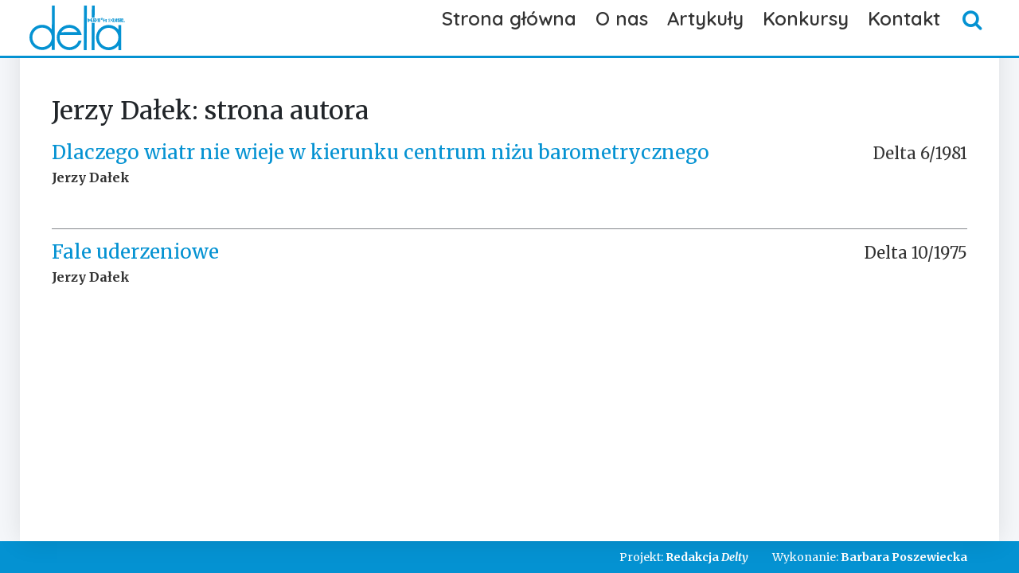

--- FILE ---
content_type: text/html; charset=utf-8
request_url: https://deltami.edu.pl/autorzy/jerzy-dalek/
body_size: 12999
content:

<!doctype html>
<html>
    <head>
        <title>Jerzy Dałek - Strona autora - Delta</title>
        <link rel="icon" type="image/x-icon" href="/static/images/favicon.png">
        <meta name="viewport" content="width=device-width,initial-scale=1">

        <link rel="stylesheet" href="https://cdnjs.cloudflare.com/ajax/libs/font-awesome/4.7.0/css/font-awesome.min.css">
        <style>
        :root { --primary-color: #0492D2 }
        </style>
        <link rel="stylesheet" href="https://cdn.jsdelivr.net/npm/@splidejs/splide@4.1.4/dist/css/splide.min.css">
        
        <link href="https://cdn.jsdelivr.net/npm/bootstrap@5.3.2/dist/css/bootstrap.min.css" rel="stylesheet" integrity="sha384-T3c6CoIi6uLrA9TneNEoa7RxnatzjcDSCmG1MXxSR1GAsXEV/Dwwykc2MPK8M2HN" crossorigin="anonymous">
        <link href="/static/css/article.css" media="all" rel="stylesheet" type="text/css">
        <link rel="preconnect" href="https://fonts.googleapis.com">
        <link rel="preconnect" href="https://fonts.gstatic.com" crossorigin>

        <link href="https://fonts.googleapis.com/css2?family=Are+You+Serious&pecial+Elite&Glass+Antiqua&family=Merriweather:ital,wght@0,300;0,400;0,700;0,900;1,300;1,400;1,700;1,900&family=Quicksand:wght@300;400;500;600;700&display=swap" rel="stylesheet">

        <link rel="preconnect" href="https://fonts.googleapis.com">
        <link rel="preconnect" href="https://fonts.gstatic.com" crossorigin>
        <link href="https://fonts.googleapis.com/css2?family=Special+Elite&Are+You+Serious&family=Merriweather:ital,wght@0,300;0,400;0,700;0,900;1,300;1,400;1,700;1,900&family=Montserrat:ital,wght@0,100;0,200;0,300;0,400;0,500;0,600;0,700;0,800;0,900;1,100;1,200;1,300;1,400;1,500;1,600;1,700;1,800;1,900&family=Quicksand:wght@300;400;500;600;700&display=swap" rel="stylesheet">

             <link href="/static/css/base.css" rel="stylesheet" type="text/css" media="all" />

        <style type="text/css">

        /* ============ desktop view ============ */
        @media all and (min-width: 992px) {
            .navbar-nav > .dropdown:hover > .dropdown-menu {
                display: block;
            }

            .dropdown-menu li{
                position: relative;
            }
            .dropdown-menu .submenu{
                display: none;
                position: absolute;
                left:100%; top:-7px;
            }
            .dropdown-menu .submenu-left{
                right:100%; left:auto;
            }

            .dropdown-menu > li:hover{ background-color: #f1f1f1 }
            .dropdown-menu > li:hover > .submenu{
                display: block;
            }
        }
        /* ============ desktop view .end// ============ */

        /* ============ small devices ============ */
        @media (max-width: 991px) {

        .dropdown-menu .dropdown-menu{
                margin-left:0.7rem; margin-right:0.7rem; margin-bottom: .5rem;
        }

        }
        /* ============ small devices .end// ============ */

        </style>

        <script type="text/javascript" src="/static/js/jquery.js"></script>
        <script type="text/javascript" src="/static/js/scrolltopcontrol.js">

        /***********************************************
        * Scroll To Top Control script- (c) Dynamic Drive DHTML code library (www.dynamicdrive.com)
        * Please keep this notice intact
        * Visit Project Page at http://www.dynamicdrive.com for full source code
        ***********************************************/
        </script>
        <script src="/static/js/article.js" type="text/javascript"></script>
        <script src="https://polyfill.io/v3/polyfill.min.js?features=es6"></script>
        <script src="https://cdn.jsdelivr.net/npm/mathjax@3/es5/tex-chtml-full.js" type="text/javascript"></script>
        <!--[if lt IE 9]>
            <script src="//cdnjs.cloudflare.com/ajax/libs/html5shiv/3.7.3/html5shiv-printshiv.min.js"></script>
        <![endif]-->

    </head>

    <body class="author-page">
        

        <div class="header">
            <nav class="navbar navbar-expand-lg cover">
                <div class="container-fluid">
                    <button id="navbar-toggler" class="navbar-toggler" type="button" data-bs-toggle="collapse" data-bs-target="#main_nav"  aria-expanded="false" aria-label="Toggle navigation">
                        <span class="navbar-toggler-icon"></span>
                    </button>
                    <a id="navbar-brand" class="navbar-brand" href="/"><div class="delta-logo"><?xml version="1.0" encoding="UTF-8" standalone="no"?>
<!-- Created with Inkscape (http://www.inkscape.org/) -->

<svg
   version="1.1"
   xml:space="preserve"
   width="213.498"
   height="100"
   viewBox="0 0 213.498 100.00001"
   id="svg20232"
   sodipodi:docname="delta.svg"
   inkscape:version="1.1.1 (1:1.1+202109281949+c3084ef5ed)"
   xmlns:inkscape="http://www.inkscape.org/namespaces/inkscape"
   xmlns:sodipodi="http://sodipodi.sourceforge.net/DTD/sodipodi-0.dtd"
   xmlns="http://www.w3.org/2000/svg"
   xmlns:svg="http://www.w3.org/2000/svg"><sodipodi:namedview
     id="namedview20234"
     pagecolor="#ffffff"
     bordercolor="#666666"
     borderopacity="1.0"
     inkscape:pageshadow="2"
     inkscape:pageopacity="0.0"
     inkscape:pagecheckerboard="0"
     showgrid="false"
     inkscape:zoom="9.3199865"
     inkscape:cx="66.416405"
     inkscape:cy="41.899202"
     inkscape:window-width="3768"
     inkscape:window-height="2096"
     inkscape:window-x="72"
     inkscape:window-y="27"
     inkscape:window-maximized="1"
     inkscape:current-layer="svg20232" /><defs
     id="defs838"><clipPath
       clipPathUnits="userSpaceOnUse"
       id="clipPath856"><path
         d="M 0,0 H 188 V 215 H 0 Z"
         id="path854" /></clipPath></defs><g
     id="g20204"
     transform="matrix(1.3333333,0,0,-1.3333333,38.972917,209.54797)" /><g
     id="g20220"
     transform="matrix(0.94024307,0.94536801,0.94536801,-0.94024307,-25.934635,78.981209)"><path
       d="m 56.424074,110.14162 0.967262,-0.96726 c -0.02215,0.14474 -0.01898,0.27761 0.01186,0.39228 0.02768,0.11706 0.087,0.21592 0.170042,0.29975 0.129706,0.12655 0.287094,0.18824 0.472954,0.18191 0.185069,-0.006 0.348784,-0.0617 0.494308,-0.16372 0.144734,-0.10439 0.382793,-0.32426 0.713386,-0.65486 l 2.431206,-2.43437 -0.728412,-0.73236 -2.484197,2.48419 c -0.207214,0.20722 -0.346411,0.3306 -0.4168,0.37647 -0.07118,0.0435 -0.13287,0.0403 -0.182697,-0.006 -0.0435,-0.0467 -0.0435,-0.10519 0,-0.18269 0.0435,-0.0767 0.154225,-0.20405 0.336921,-0.37963 l 2.517414,-2.52137 -0.731577,-0.73237 -4.307205,4.30721 z m 2.521368,-0.12417 1.745501,1.74551 0.648533,-0.64854 -1.745502,-1.74234 z m 1.016298,-1.01629 1.742338,1.74866 0.648532,-0.64853 -1.745501,-1.7455 z m 2.557749,4.94624 -0.732367,-0.73236 c -0.204051,0.20088 -0.330594,0.32426 -0.385956,0.37725 -0.05536,0.0459 -0.11468,0.0767 -0.173206,0.0862 -0.06169,0.009 -0.117052,-0.006 -0.160551,-0.0522 -0.04034,-0.0372 -0.0522,-0.087 -0.0435,-0.14236 0.0095,-0.0585 0.04033,-0.11705 0.09016,-0.17321 0.04904,-0.0554 0.154225,-0.16687 0.314776,-0.32743 l 0.685704,-0.6857 c -0.07672,0.15185 -0.107561,0.29342 -0.09253,0.42313 0.01582,0.1297 0.07434,0.25071 0.182696,0.35511 0.13287,0.13603 0.305285,0.20089 0.512499,0.19772 0.210378,-0.002 0.404938,-0.0672 0.580516,-0.18823 0.176369,-0.12022 0.393074,-0.30845 0.64616,-0.56233 l 0.342457,-0.34245 c 0.299748,-0.29975 0.516453,-0.53465 0.649323,-0.6952 0.129707,-0.16371 0.225405,-0.34325 0.280767,-0.53464 0.05615,-0.19456 0.05853,-0.38279 0.01265,-0.57182 -0.05299,-0.19139 -0.157388,-0.3646 -0.315567,-0.52199 -0.197723,-0.19456 -0.397819,-0.31794 -0.60187,-0.3646 -0.207214,-0.0459 -0.420755,-0.0277 -0.636669,0.0562 -0.215914,0.0799 -0.413637,0.19773 -0.590006,0.35195 -0.179533,0.15106 -0.503799,0.46663 -0.979126,0.94196 l -0.596334,0.59317 c -0.510126,0.51645 -0.847047,0.86207 -1.010762,1.04477 -0.163715,0.1819 -0.28393,0.38912 -0.364602,0.61452 -0.07988,0.23173 -0.0957,0.44448 -0.04271,0.64853 0.04904,0.20722 0.154224,0.39229 0.324267,0.55916 0.20405,0.20722 0.423127,0.32427 0.651696,0.36144 0.228568,0.034 0.4603,-0.009 0.695195,-0.1297 0.234895,-0.12022 0.487981,-0.31478 0.756885,-0.58685 z m 0.608988,-2.07293 c -0.151852,0.15106 -0.268904,0.24439 -0.349575,0.2784 -0.07672,0.034 -0.144734,0.0245 -0.197723,-0.0285 -0.04904,-0.049 -0.06169,-0.11388 -0.03084,-0.19139 0.03084,-0.0767 0.123379,-0.19456 0.28393,-0.35195 l 0.77903,-0.77824 c 0.188233,-0.19219 0.324267,-0.30291 0.407311,-0.34008 0.07751,-0.0372 0.145524,-0.0277 0.197723,0.0214 0.03164,0.034 0.04033,0.0894 0.03164,0.16688 -0.01266,0.0807 -0.117843,0.21908 -0.315567,0.4168 z m 2.387707,0.43578 0.383583,-0.38674 c 0.20326,-0.2001 0.351948,-0.3828 0.450809,-0.54651 0.0957,-0.16055 0.151061,-0.32743 0.160552,-0.49747 0.0095,-0.17004 -0.02135,-0.32111 -0.09253,-0.45398 l -0.309239,0.30924 c 0.01265,0.13287 -0.02768,0.25309 -0.120216,0.36382 l -0.121007,-0.12338 -0.846255,0.84388 z m -0.361438,4.27557 -0.732368,-0.73236 c -0.200887,0.20088 -0.327429,0.32426 -0.382792,0.37409 -0.05853,0.049 -0.11468,0.0775 -0.176369,0.0894 -0.06169,0.009 -0.113889,-0.009 -0.160552,-0.0522 -0.03717,-0.0372 -0.04904,-0.087 -0.04034,-0.14552 0.0095,-0.0554 0.04034,-0.11389 0.09016,-0.17321 0.04587,-0.0554 0.154224,-0.16371 0.314775,-0.32427 l 0.685705,-0.6857 c -0.07988,0.15106 -0.107562,0.29342 -0.0957,0.42313 0.01582,0.1297 0.07751,0.25071 0.18586,0.35511 0.13287,0.13287 0.302121,0.19772 0.512499,0.19535 0.207214,-0.003 0.401773,-0.068 0.577352,-0.18586 0.176369,-0.12022 0.393074,-0.30845 0.64616,-0.56549 l 0.342456,-0.33929 c 0.302913,-0.30291 0.519617,-0.53465 0.649324,-0.6952 0.13287,-0.16371 0.225405,-0.34325 0.283931,-0.53464 0.05536,-0.19456 0.05853,-0.38596 0.0095,-0.57498 -0.04983,-0.18823 -0.154224,-0.36144 -0.312403,-0.51883 -0.197723,-0.19772 -0.39861,-0.31794 -0.605033,-0.3646 -0.20405,-0.0459 -0.417592,-0.0277 -0.633506,0.053 -0.219077,0.0799 -0.4168,0.20089 -0.59317,0.35195 -0.176369,0.15422 -0.503799,0.46979 -0.975962,0.94195 l -0.596334,0.59317 c -0.513289,0.51646 -0.85021,0.86208 -1.013925,1.04794 -0.160551,0.1819 -0.283931,0.38912 -0.364602,0.61452 -0.07672,0.22857 -0.0957,0.44448 -0.04271,0.64853 0.04903,0.20405 0.157388,0.39229 0.324266,0.55916 0.207214,0.20722 0.423128,0.32427 0.65486,0.35828 0.228568,0.034 0.4603,-0.009 0.692032,-0.12971 0.238059,-0.12021 0.487981,-0.31477 0.756885,-0.58368 z m 0.608988,-2.07293 c -0.151852,0.15106 -0.265741,0.24439 -0.349575,0.27761 -0.07672,0.034 -0.14157,0.0253 -0.19456,-0.0277 -0.0522,-0.0522 -0.06169,-0.11388 -0.03084,-0.19139 0.03084,-0.0799 0.126543,-0.19456 0.281558,-0.35511 l 0.778239,-0.77824 c 0.191396,-0.18903 0.32743,-0.30291 0.408101,-0.33692 0.07988,-0.0372 0.144734,-0.0277 0.197724,0.0213 0.03084,0.0309 0.04271,0.0862 0.03084,0.16688 -0.0095,0.0775 -0.114679,0.21591 -0.315566,0.41364 z m 1.745501,2.98088 c 0.166879,0.0562 0.339294,0.0498 0.518826,-0.0214 0.178742,-0.0712 0.497472,-0.33692 0.957773,-0.79722 0.342457,-0.34245 0.583679,-0.63587 0.719713,-0.8771 0.13287,-0.24122 0.185069,-0.47611 0.151061,-0.70468 -0.03084,-0.23173 -0.147897,-0.44765 -0.351948,-0.6517 -0.231732,-0.23173 -0.472954,-0.35827 -0.719713,-0.37409 -0.24755,-0.0182 -0.472955,0.034 -0.679378,0.15818 -0.210378,0.12654 -0.516454,0.39228 -0.926927,0.79959 l -0.340084,0.34325 0.732367,0.73237 0.701522,-0.70153 c 0.185069,-0.18507 0.308449,-0.29658 0.376466,-0.33375 0.06485,-0.034 0.12338,-0.0245 0.17637,0.0277 0.05536,0.0561 0.06169,0.12417 0.01503,0.20721 -0.04271,0.0807 -0.204052,0.25625 -0.472165,0.52832 l -0.296585,0.29658 c -0.166878,0.16372 -0.296585,0.27523 -0.39861,0.32427 -0.102025,0.0498 -0.191396,0.0649 -0.26574,0.0372 -0.07118,-0.0245 -0.182696,-0.10835 -0.32743,-0.24755 l -0.624015,0.62481 c 0.172415,0.17558 0.268113,0.29342 0.293422,0.35195 0.01819,0.0617 0.0087,0.13287 -0.04034,0.21591 -0.04666,0.0838 -0.142361,0.19456 -0.281558,0.33692 l -0.240431,0.24122 c -0.148688,0.1479 -0.259414,0.23806 -0.32743,0.26258 -0.06802,0.0277 -0.126543,0.0182 -0.170042,-0.0245 -0.05299,-0.053 -0.06169,-0.11151 -0.03084,-0.1827 0.03401,-0.068 0.129706,-0.18506 0.296585,-0.34878 l 0.351947,-0.3559 -0.732367,-0.73158 -0.367765,0.36777 c -0.410474,0.41047 -0.624015,0.75372 -0.639042,1.025 -0.01898,0.27206 0.113888,0.55046 0.395446,0.82806 0.345621,0.34958 0.685705,0.48561 1.009971,0.41127 0.324267,-0.0775 0.664351,-0.29026 1.022625,-0.64933 0.241223,-0.24043 0.38912,-0.43499 0.453973,-0.59 0.06248,-0.15106 0.08384,-0.32743 0.05932,-0.52832 z m 1.624496,1.25436 c 0.19456,-0.1914 0.312403,-0.39861 0.346411,-0.61136 0.04034,-0.21355 -0.0032,-0.38042 -0.121006,-0.50064 -0.12338,-0.12022 -0.293422,-0.16372 -0.506172,-0.12338 -0.213542,0.0403 -0.411265,0.15106 -0.590007,0.33376 -0.179533,0.17558 -0.287886,0.3733 -0.330594,0.58684 -0.03717,0.21275 0,0.38279 0.120216,0.5038 0.13287,0.13287 0.306076,0.17241 0.518826,0.12338 0.216706,-0.0498 0.404938,-0.15423 0.562326,-0.3124 z m -0.697569,3.40479 4.303252,-4.30325 -0.732367,-0.73237 -2.307827,2.30783 c -0.330594,0.33376 -0.537808,0.52832 -0.617688,0.58368 -0.07751,0.0554 -0.160551,0.0775 -0.241222,0.0617 -0.08304,-0.0119 -0.209588,-0.10519 -0.37963,-0.27444 l -0.07434,-0.0712 -0.500635,0.50063 c 0.241222,0.46584 0.281558,0.96331 0.117843,1.49479 z m 3.468859,0.556 1.437054,-1.4331 c 0.324266,-0.32743 0.549671,-0.57814 0.676214,-0.75135 0.123379,-0.17241 0.213541,-0.36144 0.26574,-0.5647 0.05536,-0.20721 0.05536,-0.39228 0.0063,-0.55678 -0.05299,-0.16372 -0.145524,-0.31478 -0.278395,-0.44765 -0.172414,-0.17321 -0.348784,-0.29026 -0.525153,-0.34562 -0.175578,-0.0593 -0.361438,-0.0593 -0.555998,0 -0.19456,0.0554 -0.376465,0.13841 -0.543344,0.24992 -0.170042,0.11152 -0.404937,0.31478 -0.707849,0.61769 l -1.504279,1.50507 c -0.392283,0.39545 -0.664351,0.71339 -0.816202,0.95777 -0.151061,0.24043 -0.215914,0.49431 -0.197724,0.75056 0.02214,0.25625 0.130498,0.48482 0.328221,0.67938 0.160551,0.16371 0.34562,0.26574 0.552835,0.30924 0.209586,0.0459 0.40731,0.0403 0.586842,-0.019 0.181906,-0.0522 0.358275,-0.14473 0.531481,-0.27127 0.170042,-0.12734 0.419964,-0.35274 0.74423,-0.68017 z m -1.093805,-0.37093 c -0.228568,0.22857 -0.379629,0.3646 -0.450809,0.4081 -0.07434,0.0435 -0.136034,0.0372 -0.19456,-0.0182 -0.0522,-0.0562 -0.05853,-0.12417 -0.01582,-0.20089 0.0435,-0.0807 0.176369,-0.22856 0.39861,-0.4516 l 2.101404,-2.10061 c 0.249922,-0.24992 0.40731,-0.39228 0.475327,-0.42629 0.06802,-0.0372 0.129706,-0.0245 0.182696,0.0277 0.05536,0.0562 0.06169,0.12101 0.01819,0.19772 -0.0435,0.0775 -0.170042,0.22225 -0.382793,0.43262 z m 0.294212,1.41491 0.951445,0.94907 0.330593,-0.32743 -0.951444,-0.95144 z m 1.519306,1.86334 c 0.087,0.0277 0.173206,0.0245 0.260204,-0.009 0.08937,-0.0372 0.249923,-0.17004 0.481654,-0.39861 0.170043,-0.16925 0.290258,-0.31794 0.355112,-0.43815 0.07118,-0.12417 0.0957,-0.23806 0.08067,-0.35274 -0.01582,-0.11389 -0.07434,-0.22224 -0.17637,-0.32743 -0.117052,-0.11389 -0.238058,-0.17558 -0.361438,-0.18507 -0.123379,-0.009 -0.234895,0.015 -0.340084,0.0799 -0.104398,0.0625 -0.259413,0.19535 -0.4603,0.39861 l -0.172415,0.17004 0.366975,0.36777 0.349575,-0.34879 c 0.09253,-0.0957 0.154224,-0.14868 0.191396,-0.16687 0.03084,-0.019 0.05853,-0.0158 0.08621,0.0119 0.02768,0.0285 0.02768,0.0617 0.0063,0.10202 -0.02135,0.0435 -0.102025,0.12971 -0.234895,0.26258 l -0.151061,0.15185 c -0.08067,0.0831 -0.148687,0.13604 -0.197723,0.16055 -0.05299,0.0245 -0.0957,0.034 -0.13287,0.0182 -0.03401,-0.0119 -0.08937,-0.0522 -0.163715,-0.12337 l -0.312403,0.3124 c 0.087,0.0894 0.136034,0.1479 0.145525,0.17874 0.01265,0.0277 0.0063,0.0649 -0.01819,0.10835 -0.02215,0.0403 -0.06802,0.0989 -0.142361,0.16688 l -0.117843,0.12022 c -0.07355,0.0743 -0.129706,0.11784 -0.163715,0.13287 -0.03717,0.0127 -0.06485,0.009 -0.08621,-0.015 -0.02452,-0.0253 -0.03084,-0.0562 -0.01582,-0.0902 0.01582,-0.034 0.06485,-0.0925 0.148688,-0.17321 l 0.176369,-0.17558 -0.367765,-0.36776 -0.182697,0.1819 c -0.20405,0.20405 -0.308448,0.37726 -0.317939,0.51329 -0.0095,0.13604 0.05536,0.27207 0.197724,0.41364 0.173205,0.17321 0.343247,0.24439 0.503799,0.20405 0.163715,-0.0372 0.333757,-0.14473 0.512499,-0.32426 0.117843,-0.12022 0.194559,-0.21592 0.225404,-0.29343 0.03401,-0.0775 0.04034,-0.16371 0.02768,-0.26574 z m 0.111516,1.9804 1.405418,-1.40858 0.105189,0.1044 0.367765,-0.36698 -0.105189,-0.10519 0.38042,-0.38042 -0.367765,-0.3646 -0.377256,0.38042 -0.435783,-0.43894 -0.366974,0.36776 -1.090642,1.72415 z m 1.040816,-1.77318 -0.917436,0.91111 0.756885,-1.07483 z m 2.675592,0.24359 c 0.19456,-0.19456 0.30924,-0.39861 0.349575,-0.61136 0.03717,-0.2167 -0.0063,-0.38042 -0.127334,-0.50063 -0.120215,-0.12022 -0.290257,-0.16372 -0.503008,-0.12338 -0.213541,0.0403 -0.411264,0.15106 -0.590006,0.33375 -0.179533,0.17558 -0.291049,0.37331 -0.32743,0.58685 -0.0435,0.21591 0,0.38279 0.117052,0.5038 0.13287,0.13287 0.306076,0.16925 0.518826,0.12338 0.216705,-0.0498 0.401774,-0.15423 0.562325,-0.31241 z m -0.870773,3.23159 2.875688,-2.87568 c 0.429455,-0.42946 0.70785,-0.71418 0.821738,-0.84072 0.117843,-0.12971 0.200887,-0.26891 0.250714,-0.41681 0.0522,-0.14868 0.0522,-0.28472 0.0063,-0.40493 -0.04666,-0.12338 -0.155015,-0.26891 -0.321894,-0.43895 l -0.382792,-0.37963 -0.753722,0.75056 c 0.0522,0.0403 0.08937,0.0712 0.108353,0.0894 0.05536,0.0593 0.07672,0.12101 0.07039,0.18903 -0.0087,0.0704 -0.03638,0.13524 -0.08937,0.19772 -0.0522,0.0617 -0.157388,0.17558 -0.321102,0.33613 l -3.030704,3.0307 z m 3.172273,-0.93009 c 0.195351,-0.19456 0.309239,-0.39782 0.346411,-0.61452 0.04034,-0.21038 -0.0032,-0.37647 -0.123379,-0.49747 -0.121007,-0.12022 -0.291049,-0.16688 -0.503799,-0.12338 -0.213541,0.0403 -0.411265,0.15106 -0.59317,0.33059 -0.176369,0.17874 -0.287094,0.37409 -0.32743,0.59001 -0.04033,0.21354 0,0.38279 0.120216,0.5038 0.13287,0.13287 0.306076,0.17004 0.518826,0.12021 0.216705,-0.0467 0.401774,-0.15106 0.562325,-0.30924 z m 1.573087,1.86967 -0.652487,-0.65169 -0.188233,0.1914 c -0.163715,0.16371 -0.27444,0.26257 -0.330593,0.29342 -0.05536,0.0308 -0.108352,0.0182 -0.160551,-0.0308 -0.04034,-0.0435 -0.0522,-0.0925 -0.03401,-0.15501 0.02135,-0.0585 0.07118,-0.12971 0.151852,-0.20643 0.107561,-0.11151 0.191396,-0.18586 0.253086,-0.2254 0.06169,-0.0403 0.144733,-0.0649 0.256249,-0.0712 0.11468,-0.0127 0.306076,0.006 0.580516,0.0522 0.364602,0.0585 0.649323,0.0554 0.85021,-0.0127 0.200887,-0.0672 0.429455,-0.23094 0.688868,-0.48798 0.283931,-0.28709 0.475327,-0.53148 0.574189,-0.7292 0.09253,-0.19456 0.121007,-0.39229 0.08067,-0.59001 -0.04034,-0.19772 -0.145524,-0.37963 -0.312403,-0.54967 -0.185069,-0.1819 -0.389119,-0.30291 -0.605033,-0.34878 -0.216705,-0.0498 -0.423128,-0.0253 -0.618479,0.0704 -0.19456,0.0965 -0.441318,0.29421 -0.73474,0.58763 l -0.170042,0.16925 0.651696,0.64932 0.222241,-0.22224 c 0.189024,-0.19218 0.321894,-0.30607 0.392283,-0.34641 0.07434,-0.0403 0.136034,-0.0372 0.182697,0.0127 0.0522,0.0522 0.07118,0.10756 0.0522,0.16688 -0.01819,0.0585 -0.08621,0.14789 -0.209587,0.26811 -0.170042,0.17004 -0.287885,0.26257 -0.355111,0.27839 -0.07118,0.0158 -0.340084,-0.003 -0.806711,-0.0498 -0.38912,-0.0364 -0.682541,-0.009 -0.873938,0.0902 -0.192187,0.0989 -0.386746,0.24359 -0.587633,0.44132 -0.280768,0.28472 -0.463464,0.51645 -0.546508,0.70152 -0.08383,0.18507 -0.09886,0.37409 -0.04983,0.56865 0.04983,0.19456 0.155015,0.37093 0.312403,0.53465 0.160551,0.15738 0.32743,0.26257 0.497472,0.31477 0.173205,0.0522 0.33692,0.0617 0.491145,0.0214 0.160551,-0.0364 0.287094,-0.0894 0.382792,-0.16055 0.0957,-0.0712 0.231732,-0.19456 0.408101,-0.37013 z m 3.003022,5.74901 0.598707,-0.59633 -0.682541,-0.67938 c 0.565488,-0.6952 1.134141,-1.33187 1.711493,-1.90606 0.284721,-0.28709 0.521989,-0.4508 0.707849,-0.50696 0.191397,-0.0554 0.33613,-0.034 0.438155,0.068 0.08067,0.0807 0.108353,0.1914 0.087,0.33376 -0.02531,0.14236 -0.105189,0.30291 -0.244386,0.47611 l 0.09886,0.0989 c 0.404938,-0.46663 0.636669,-0.84389 0.70785,-1.13098 0.06802,-0.29026 0.03401,-0.5038 -0.09886,-0.63983 -0.148688,-0.1479 -0.367765,-0.17005 -0.658023,-0.0736 -0.296585,0.0989 -0.70785,0.41364 -1.242494,0.94828 -0.333757,0.33376 -0.93879,1.00997 -1.813518,2.02627 l -0.731577,-0.73237 c 1.384064,-1.49795 2.220829,-2.47707 2.523741,-2.9437 0.299749,-0.46346 0.377256,-0.76954 0.231732,-0.9119 -0.06802,-0.0672 -0.157388,-0.0894 -0.26574,-0.0672 -0.108353,0.0214 -0.215914,0.0799 -0.312403,0.17875 -0.07355,0.0743 -0.126543,0.14236 -0.166088,0.21037 -0.04666,0.0894 -0.102025,0.23806 -0.166878,0.43262 -0.108353,0.33613 -0.262577,0.6517 -0.4603,0.93879 -0.340084,0.50064 -0.877892,1.14284 -1.615795,1.93057 l -0.129707,-0.1297 c -0.136034,-0.13525 -0.20405,-0.27128 -0.207214,-0.40415 -0.0095,-0.21038 0.05536,-0.47295 0.197723,-0.79406 l -0.111516,-0.11151 c -0.370929,0.58368 -0.574188,1.03211 -0.614524,1.35322 -0.03084,0.24755 0.04904,0.46346 0.241223,0.65802 z m 1.121487,-0.4603 1.745502,1.7455 0.648532,-0.64853 -1.745501,-1.7455 z m 1.016298,-1.0163 1.745502,1.7455 0.648532,-0.64853 -1.745501,-1.7455 z m 2.897833,3.84058 c 0.166879,0.0554 0.336921,0.049 0.518826,-0.0222 0.179533,-0.0712 0.500636,-0.33692 0.957772,-0.79722 0.343248,-0.34245 0.58368,-0.63271 0.719713,-0.87393 0.136034,-0.24439 0.185069,-0.47928 0.154225,-0.70785 -0.03084,-0.23173 -0.151061,-0.44449 -0.355112,-0.6517 -0.231731,-0.23173 -0.472163,-0.35511 -0.719713,-0.3733 -0.244386,-0.019 -0.472954,0.0332 -0.679377,0.16055 -0.207214,0.12338 -0.516453,0.38912 -0.923763,0.79643 l -0.340085,0.34325 0.729204,0.73237 0.701523,-0.70153 c 0.185069,-0.18507 0.308448,-0.29658 0.376465,-0.33059 0.06485,-0.0372 0.123379,-0.0277 0.176369,0.0245 0.05536,0.0562 0.06169,0.12733 0.01503,0.20721 -0.04271,0.0838 -0.200887,0.25941 -0.472163,0.52832 l -0.296585,0.29658 c -0.163715,0.16688 -0.296585,0.27523 -0.398611,0.32427 -0.102025,0.0498 -0.191396,0.0648 -0.26574,0.0372 -0.07118,-0.0245 -0.182696,-0.10835 -0.32743,-0.24676 l -0.624015,0.62718 c 0.172415,0.16925 0.268904,0.29026 0.293422,0.34878 0.01819,0.0617 0.0095,0.13287 -0.04034,0.21592 -0.04666,0.087 -0.139197,0.19535 -0.280767,0.33692 l -0.238059,0.24122 c -0.151851,0.1479 -0.262576,0.24122 -0.32743,0.26574 -0.07118,0.0245 -0.129706,0.0182 -0.173205,-0.0245 -0.04983,-0.0562 -0.06169,-0.11468 -0.02768,-0.18269 0.03084,-0.0712 0.129707,-0.18507 0.293422,-0.35195 l 0.351947,-0.35511 -0.732367,-0.73237 -0.363811,0.37093 c -0.411264,0.40731 -0.627178,0.75056 -0.642996,1.02263 -0.01582,0.27127 0.114679,0.54967 0.395447,0.82727 0.348784,0.34958 0.685704,0.48877 1.00997,0.41127 0.324267,-0.0775 0.664351,-0.29026 1.022626,-0.64537 0.241222,-0.24439 0.392283,-0.43895 0.454763,-0.59317 0.06485,-0.15186 0.08304,-0.32822 0.05853,-0.52832 z m 2.613112,-0.57814 0.386747,-0.38596 c 0.200887,-0.20089 0.351948,-0.38358 0.447646,-0.54413 0.0957,-0.16372 0.148688,-0.3306 0.160551,-0.50064 0.0095,-0.16925 -0.02135,-0.3211 -0.09253,-0.45397 l -0.309239,0.30924 c 0.01265,0.13287 -0.02768,0.25308 -0.117052,0.3646 l -0.123379,-0.12338 -0.843884,0.84626 z m -2.134621,4.79202 4.304042,-4.30721 -0.729204,-0.73157 -2.31099,2.30782 c -0.330594,0.33297 -0.537808,0.52753 -0.617688,0.58368 -0.07434,0.0554 -0.158179,0.0767 -0.241223,0.0649 -0.08383,-0.0158 -0.210377,-0.10836 -0.380419,-0.2784 l -0.07039,-0.0712 -0.503799,0.50064 c 0.243595,0.46662 0.280767,0.96726 0.120216,1.49874 z m 1.77951,1.77951 2.81479,-2.81479 0.207214,0.21038 0.73474,-0.73553 -0.209587,-0.21038 0.756885,-0.75689 -0.732367,-0.73157 -0.756885,0.75688 -0.871565,-0.8684 -0.732367,0.73237 -2.180493,3.44434 z m 2.079259,-3.54716 -1.828546,1.8325 1.507443,-2.15676 z m -0.667514,4.95574 4.304041,-4.30325 -0.732367,-0.73237 -2.307827,2.30783 c -0.333757,0.33376 -0.537807,0.52515 -0.614524,0.58368 -0.08067,0.0554 -0.160551,0.0775 -0.244386,0.0617 -0.08621,-0.0127 -0.21275,-0.10519 -0.379629,-0.27523 l -0.07434,-0.0704 -0.500635,0.50301 c 0.241222,0.46346 0.281558,0.96093 0.120216,1.49558 z m 1.884699,1.88786 0.688868,-0.69203 -0.907946,-0.90874 0.729204,-0.7292 c -0.08384,0.30924 -0.03401,0.55363 0.144733,0.73237 0.200887,0.20405 0.438946,0.27207 0.70785,0.21038 0.268904,-0.0617 0.639042,-0.3306 1.108832,-0.80355 l 0.615315,-0.61136 c 0.302122,-0.30608 0.518827,-0.54097 0.642206,-0.70152 0.120216,-0.16372 0.210378,-0.33693 0.26574,-0.52516 0.05536,-0.18507 0.06169,-0.37093 0.0095,-0.54967 -0.05299,-0.1827 -0.163715,-0.35906 -0.330594,-0.52594 -0.189023,-0.18824 -0.404937,-0.30529 -0.64616,-0.35511 -0.237268,-0.0459 -0.484817,-0.003 -0.737903,0.12654 -0.250713,0.1305 -0.578143,0.39545 -0.976753,0.79722 l -0.234896,0.23489 0.732368,0.73237 0.268903,-0.2689 c 0.278395,-0.2784 0.481654,-0.46979 0.614524,-0.57419 0.127334,-0.10203 0.231732,-0.11468 0.312403,-0.034 0.03401,0.034 0.04904,0.0799 0.03717,0.13524 -0.0095,0.0562 -0.03717,0.10519 -0.07434,0.14869 -0.03717,0.0372 -0.20405,0.21038 -0.500635,0.5125 l -0.852583,0.85258 c -0.160552,0.16135 -0.283931,0.26021 -0.364602,0.29659 -0.08304,0.034 -0.147897,0.0253 -0.204051,-0.0277 -0.03084,-0.034 -0.04587,-0.0767 -0.03954,-0.12971 0.0087,-0.0522 0.02452,-0.10202 0.0522,-0.14157 0.02768,-0.0403 0.108352,-0.12733 0.231732,-0.25071 l -0.726041,-0.72604 -2.137784,2.19947 z m 3.555856,-2.76812 0.732368,0.73157 c 0.200886,-0.20009 0.327429,-0.32426 0.385955,-0.3733 0.05615,-0.0498 0.111516,-0.0775 0.17637,-0.087 0.06169,-0.009 0.111516,0.006 0.157388,0.053 0.03717,0.0372 0.05299,0.083 0.0435,0.14157 -0.0095,0.0593 -0.04034,0.11785 -0.08937,0.17321 -0.04983,0.0562 -0.158179,0.16371 -0.31873,0.32426 l -0.685705,0.6865 c 0.08067,-0.15185 0.111516,-0.29105 0.0957,-0.42076 -0.01503,-0.13287 -0.07434,-0.24992 -0.181905,-0.35827 -0.13287,-0.13603 -0.306076,-0.20089 -0.516454,-0.19456 -0.209586,0.003 -0.400983,0.0649 -0.577352,0.18507 -0.179533,0.12101 -0.392283,0.30924 -0.64616,0.56232 l -0.342457,0.34642 c -0.302912,0.29974 -0.518826,0.53148 -0.648532,0.69519 -0.129707,0.16372 -0.226196,0.33929 -0.284722,0.53464 -0.05536,0.1914 -0.05853,0.3828 -0.0087,0.57103 0.0522,0.18902 0.157388,0.36144 0.314776,0.51962 0.19456,0.19772 0.395447,0.31794 0.602661,0.36143 0.203259,0.0459 0.416801,0.0309 0.635878,-0.0498 0.219868,-0.0807 0.414428,-0.20089 0.590006,-0.35195 0.17637,-0.15501 0.500636,-0.46663 0.97359,-0.94274 l 0.599497,-0.59634 c 0.512499,-0.5125 0.84942,-0.86128 1.013135,-1.04081 0.163715,-0.18191 0.283931,-0.38912 0.364602,-0.61769 0.07988,-0.22857 0.0957,-0.44527 0.0435,-0.64932 -0.04983,-0.20326 -0.158179,-0.38912 -0.325057,-0.556 -0.206424,-0.20643 -0.423128,-0.32743 -0.651696,-0.36144 -0.228569,-0.034 -0.4603,0.009 -0.695196,0.12654 -0.234895,0.12101 -0.487981,0.31873 -0.756885,0.58764 z m -0.608197,2.07609 c 0.178742,-0.1827 0.308449,-0.27839 0.382793,-0.29105 0.07434,-0.006 0.126543,0.003 0.160551,0.0372 0.05299,0.053 0.06169,0.11468 0.03084,0.1914 -0.03084,0.0775 -0.12338,0.19535 -0.280767,0.3559 l -0.781403,0.77824 c -0.189023,0.18823 -0.321894,0.30291 -0.404937,0.34009 -0.08067,0.034 -0.148688,0.0277 -0.197724,-0.0245 -0.03401,-0.0316 -0.0435,-0.087 -0.03084,-0.16688 0.01186,-0.0775 0.113889,-0.21671 0.314776,-0.41759 z m 4.612491,1.10567 0.73237,-0.73553 -1.61026,-1.60947 -0.61769,0.61532 c -0.66435,1.62133 -1.090642,2.61311 -1.272547,2.97455 -0.182697,0.36143 -0.349575,0.62085 -0.503799,0.7727 -0.117053,0.11705 -0.215914,0.1914 -0.302913,0.21908 -0.08304,0.0308 -0.154224,0.0221 -0.209586,-0.0372 -0.05615,-0.0522 -0.06485,-0.1297 -0.02531,-0.21907 0.03401,-0.0894 0.148688,-0.22857 0.336921,-0.41997 l 0.411264,-0.41126 -0.658023,-0.65486 -0.155015,0.15739 c -0.243595,0.23806 -0.423128,0.43894 -0.546508,0.59317 -0.120215,0.15738 -0.219077,0.33375 -0.287094,0.5378 -0.06802,0.20089 -0.08383,0.38912 -0.04666,0.56549 0.03717,0.17321 0.132871,0.33692 0.278395,0.48482 0.293421,0.29342 0.620851,0.40494 0.979126,0.34641 0.364602,-0.0649 0.707059,-0.2602 1.028952,-0.58447 0.246759,-0.24359 0.466627,-0.54651 0.658023,-0.90478 0.188233,-0.35828 0.525154,-1.1895 1.003644,-2.49369 z m 0.62718,0.91744 0.8771,-0.8771 -0.55284,-0.55284 -0.8771,0.8771 z m 0.68887,0.6857 0.87393,-0.8771 -0.55283,-0.55283 -0.8771,0.8771 z m 0.6857,0.68966 0.8771,-0.88106 -0.55283,-0.54967 -0.8771,0.87394 0.55283,0.55679"
       style="fill-opacity:1;fill-rule:evenodd;stroke:none;stroke-width:0.790893"
       id="path20206" /><path
       d="M 60.017102,81.112674 C 54.858105,82.095755 49.207172,80.528995 45.369757,76.692371 41.378909,72.700732 39.935528,67.049799 41.011143,61.859957 Z m 8.536113,1.686976 c -8.199192,5.344857 -19.435414,4.455102 -26.590627,-2.70011 -8.199192,-8.199192 -8.199192,-21.619862 0.03085,-29.846735 8.226873,-8.230036 21.678388,-8.230036 29.87758,-0.03084 6.939299,6.938507 8.044968,17.594214 3.253735,25.700871 L 71.50088,72.391497 c 2.977714,-6.110442 1.964579,-13.69511 -3.07104,-18.730728 -6.354828,-6.355619 -16.673614,-6.355619 -23.028442,0 -0.952236,0.951445 -1.813519,2.087959 -2.48736,3.225263 L 68.553215,82.79965"
       style="fill-opacity:1;fill-rule:evenodd;stroke:none;stroke-width:0.790893"
       id="path20208" /><path
       d="m 89.004927,67.355875 3.40796,3.407169 -52.801443,53.065146 -3.392426,-3.41092 52.785909,-53.061395"
       style="fill-opacity:1;fill-rule:evenodd;stroke:none;stroke-width:0.790893"
       id="path20210" /><path
       d="m 65.911631,109.119 3.411124,3.34548 L 101.71537,80.09954 98.307415,76.692371 65.911631,109.119"
       style="fill-opacity:1;fill-rule:evenodd;stroke:none;stroke-width:0.790893"
       id="path20212" /><path
       d="m 48.875155,133.1424 14.466072,-14.66555 -3.407169,-3.40796 -14.403937,14.71025 3.345034,3.36326"
       style="fill-opacity:1;fill-rule:evenodd;stroke:none;stroke-width:0.790893"
       id="path20214" /><path
       d="m 13.005609,44.389122 c 6.327147,6.323983 16.704459,6.323983 23.062451,-0.03084 6.354828,-6.357992 6.323983,-16.704459 0,-23.031606 -6.357992,-6.354828 -16.704459,-6.386464 -23.062451,-0.02768 -6.3556194,6.354828 -6.3556194,16.73214 0,23.090132 z M 1.6601932,85.670083 54.459494,32.840497 51.051535,29.433328 45.531099,34.9506 C 46.132969,28.858349 44.109864,22.552556 39.475228,17.918711 31.245192,9.6918385 17.827686,9.6578301 9.5976492,17.887867 c -8.2608816,8.257717 -8.2300368,21.678387 0,29.908424 4.6306808,4.634635 10.9333098,6.65774 17.0287258,6.049543 l -28.3599393,28.411994 3.3937575,3.412255"
       style="fill-opacity:1;fill-rule:evenodd;stroke:none;stroke-width:0.790893"
       id="path20216" /><path
       d="m 100.05924,138.22704 3.40796,3.41112 29.89894,-29.89972 -3.41034,-3.41033 -5.52439,5.5236 c 0.59634,-6.09858 -1.43626,-12.41308 -6.0701,-17.047712 -8.23083,-8.230036 -21.589019,-8.199191 -29.816683,0.03084 -8.260881,8.261672 -8.291726,21.616692 -0.06169,29.847522 4.634635,4.63384 10.945964,6.6696 17.050873,6.06773 z m -8.171506,-14.95579 c 6.357992,6.35799 16.741626,6.35799 23.093296,0 6.35799,-6.35483 6.32715,-16.7013 -0.0309,-23.05929 -6.32082,-6.323986 -16.642765,-6.323986 -22.997593,0.0308 -6.357992,6.35799 -6.388837,16.70446 -0.06485,23.02845"
       style="fill-opacity:1;fill-rule:evenodd;stroke:none;stroke-width:0.790893"
       id="path20218" /></g></svg>
</div></a>
                    <div class="collapse navbar-collapse flex-grow-1 text-right" id="main_nav">

                        <ul class="navbar-nav ms-auto flex-nowrap">
                            <li class="nav-item"> <a class="nav-link" href="/">Strona główna</a></li>
                            <li class="nav-item"><a class="nav-link" href="/o-nas/">O nas</a></li>
                            <li class="nav-item dropdown">
                                <a class="nav-link dropdown-toggle" href="#" data-bs-toggle="dropdown">Artykuły</a>
                                <ul class="dropdown-menu">
                                  <li><a class="dropdown-item" href="/numery/">Numery</a></li>
                                  <li><a class="dropdown-item" href="/autorzy/">Autorzy</a>
                                  <li><a class="dropdown-item" href="/tematy/">Tematy</a></li>
                                </ul>
                            </li>
                            <li class="nav-item dropdown competitions hide-on-small">
                                <a class="nav-link dropdown-toggle" href="#" data-bs-toggle="dropdown">Konkursy</a>
                                <ul class="dropdown-menu">
                                  <li><a class="dropdown-item" href="/deltami.edu.pl/delta/redakcja/konkurs_prac_uczniowskich/" data-href="/deltami.edu.pl/delta/redakcja/konkurs_prac_uczniowskich/">Konkurs Uczniowskich Prac &raquo;</a>
                                     <ul class="submenu dropdown-menu">
                                        <li><a class="dropdown-item" href="/deltami.edu.pl/delta/redakcja/konkurs_prac_uczniowskich/">Aktualności</a></li>
                                        <li><a class="dropdown-item" href="/konkurs-prac-uczniowskich/o-konkursie/">O konkursie</a></li>
                                        <li><a class="dropdown-item" href="/konkurs-prac-uczniowskich/lista-laureatow/">Lista laureatów</a></li>
                                        <li><a class="dropdown-item" href="/konkurs-prac-uczniowskich/regulamin/">Regulamin</a></li>
                                        <li><a class="dropdown-item" href="/konkurs-prac-uczniowskich/jury/">Jury</a></li>
                                     </ul>
                                  </li>
                                  <li><a class="dropdown-item" href="/klub-44/" data-href="/klub-44/">Klub 44 &raquo;</a>
                                     <ul class="submenu dropdown-menu">
                                        <li><a class="dropdown-item" href="/klub-44/">O Klubie</a></li>
                                        <li><a class="dropdown-item" href="/klub-44/czlonkowie/">Członkowie</a></li>
                                        <li><a class="dropdown-item" href="/klub-44/regulamin/">Regulamin</a></li>
                                     </ul>
                                  </li>
                                  <li><a class="dropdown-item" href="/nagroda-dziekanow/">Nagroda Dziekanów</a></li>
                                </ul>
                            </li>
                            <li class="nav-item dropdown hide-on-large">
                                <a class="nav-link dropdown-toggle" href="#" data-bs-toggle="dropdown">Konkurs Uczniowskich Prac</a>
                                <ul class="submenu dropdown-menu">
                                    <li><a class="dropdown-item" href="/deltami.edu.pl/delta/redakcja/konkurs_prac_uczniowskich/">Aktualności</a></li>
                                    <li><a class="dropdown-item" href="/konkurs-prac-uczniowskich/o-konkursie/">O konkursie</a></li>
                                    <li><a class="dropdown-item" href="/konkurs-prac-uczniowskich/lista-laureatow/">Lista laureatów</a></li>
                                    <li><a class="dropdown-item" href="/konkurs-prac-uczniowskich/regulamin/">Regulamin</a></li>
                                    <li><a class="dropdown-item" href="/konkurs-prac-uczniowskich/jury/">Jury</a></li>
                                </ul>
                            </li>
                            <li class="nav-item dropdown hide-on-large">
                                <a class="nav-link dropdown-toggle" href="#" data-bs-toggle="dropdown">Klub 44</a>
                                <ul class="submenu dropdown-menu">
                                    <li><a class="dropdown-item" href="/klub-44/">O Klubie</a></li>
                                    <li><a class="dropdown-item" href="/klub-44/czlonkowie/">Członkowie</a></li>
                                    <li><a class="dropdown-item" href="/klub-44/regulamin/">Regulamin</a></li>
                                </ul>
                            </li>
                            <li class="hide-on-large"><a class="dropdown-item" href="/nagroda-dziekanow/">Nagroda Dziekanów</a></li>
                            <li class="nav-item"><a class="nav-link" href="/kontakt/">Kontakt</a></li>
                        </ul>
                    </div>

                    <form id="nav-search-form" class="d-flex nav-search-form" action="/wyszukiwanie/" method="GET" style="z-index:200">
                        <div  class="input-group">
                            <div class="input-box">
                                <input type="text" class="form-control text-input" name="name_or_title" id="id_name_or_title"  placeholder="Wpisz tytuł lub autora artykułu"  style="background-color: white" >
                                <i id="search-button" class="fa fa-search"></i>
                            </div>
                        </div>
                    </form>

                </div>
            </nav>
        </div>

        <div class="page">
            

<h1>Jerzy Dałek: strona autora</h1>


	<article>

    <div class="article">
        <div>
        
            <h2><a class='article-title' href="/1981/06/dlaczego-wiatr-nie-wieje-w-kierunku-centrum-nizu-barometrycznego/">Dlaczego wiatr nie wieje w kierunku centrum niżu barometrycznego</a></h2>

            <div class="intro">
            

    
        <span class="author"><a href="/autorzy/jerzy-dalek/">Jerzy Dałek</a></span>
    



	    
            </div>

            <div class="d-pagination">
    

    
</div>

        </div>

        <div class="article-issue-and-logo">
            

            
            <div class="article-issue-number">
                <a href="/1981/6/">Delta 6/1981</a>
            </div>
            



        </div>
    </div>

    

</article>


	<article>

    <div class="article">
        <div>
        
            <h2><a class='article-title' href="/1975/10/fale-uderzeniowe/">Fale uderzeniowe</a></h2>

            <div class="intro">
            

    
        <span class="author"><a href="/autorzy/jerzy-dalek/">Jerzy Dałek</a></span>
    



	    
            </div>

            <div class="d-pagination">
    

    
</div>

        </div>

        <div class="article-issue-and-logo">
            

            
            <div class="article-issue-number">
                <a href="/1975/10/">Delta 10/1975</a>
            </div>
            



        </div>
    </div>

    

</article>











        </div>

        <footer>
            <div class="footer">
                <div class="project">Projekt: <span>Redakcja <i>Delty</i></span></div>
                <div class="implementation">Wykonanie: <span>Barbara Poszewiecka</span></div>
            </div>
        </footer>

        <a class="back-to-top" href="#top"></a>


        
        
        

        
        
        <script src="https://cdn.jsdelivr.net/npm/@splidejs/splide@4.1.4/dist/js/splide.min.js"></script>

        <script>
            document.addEventListener('DOMContentLoaded', function() {
                var splide = new Splide( '.splide', {
                    type: 'loop',
                    perPage: 1,
                    autoplay: true,
                });
                splide.mount();
            });
        </script>

        <script>

        const search_button = document.getElementById('search-button');
        const search_form = document.getElementById('nav-search-form');
        const search_input = document.getElementById('id_name_or_title');
        const nav_menu = document.getElementById('main_nav');
        const nav_toogler = document.getElementById('navbar-toggler');

        const toogle_search_input = () => {
            search_input.classList.toggle("active");
            nav_menu.classList.toggle("hidden");
            search_input.focus();
        }

        search_button.addEventListener('click', toogle_search_input);

        const toogle_search_form = () => {
            if (nav_toogler.getAttribute('aria-expanded')  == 'true') {
                search_form.classList.add("display-none");
            } else {
                search_form.classList.remove("display-none");
            }
        }

        nav_toogler.addEventListener('click', toogle_search_form);

        window.addEventListener("resize",  () => {
            if (window.innerWidth > 992)  {
                search_form.classList.remove("display-none");
            } else  if (nav_toogler.getAttribute('aria-expanded') == 'true') {
                search_form.classList.add("display-none");
            } else {
                search_form.classList.remove("display-none");
            }
        });

        </script>
        <script src="https://cdn.jsdelivr.net/npm/bootstrap@5.3.2/dist/js/bootstrap.bundle.min.js" integrity="sha384-C6RzsynM9kWDrMNeT87bh95OGNyZPhcTNXj1NW7RuBCsyN/o0jlpcV8Qyq46cDfL" crossorigin="anonymous"></script>
    </body>
</html>


--- FILE ---
content_type: text/css
request_url: https://deltami.edu.pl/static/css/base.css
body_size: 4605
content:
@use 'sass:color';
:root {
  --primary-inverted-color: white;
  --primary-font-color: #333;
  --light-gray: #85888c;
  --default-gap: 20px;
  --primary-font: "Quicksand";
  --default-font: "Merriweather";
  --default-border: 1px solid #85888c; }

:root {
  --background-color: #f5f7fa;
  --page-background-color: white;
  --footer-background-color: #111111; }

html,
body {
  margin: 0;
  background-color: var(--background-color);
  font-family: var(--default-font); }

body {
  display: flex;
  flex-direction: column;
  min-height: 100vh; }

.navbar {
  padding-top: 0;
  padding-bottom: 0; }
  .navbar .active, .navbar:active {
    background-color: transparent; }
  .navbar .navbar-collapse a {
    color: var(--primary-font-color);
    font-family: var(--primary-font);
    font-size: 24px;
    line-height: 30px;
    font-weight: 600; }
  .navbar .navbar-collapse .dropdown-menu {
    border-radius: 0;
    border: 1px solid var(--primary-color); }
    .navbar .navbar-collapse .dropdown-menu a {
      font-size: 18px;
      line-height: 22px; }
    .navbar .navbar-collapse .dropdown-menu[data-bs-popper] {
      margin-top: -5px; }
  .navbar .navbar-collapse .competitions .dropdown-menu[data-bs-popper] {
    left: -140px; }
  .navbar > .container-fluid {
    align-items: end; }

h1,
h2,
h3,
h4,
h5,
h5 {
  font-family: var(--default-font);
  margin-top: 20px;
  margin-bottom: 10px; }

h1 {
  font-size: 32px; }

h2 {
  font-size: 24px; }

h3 {
  font-size: 18px; }

a {
  text-decoration: none;
  color: var(--primary-font-color); }
  a:hover {
    color: var(--primary-color); }

.page-title {
  margin-top: 0;
  margin-bottom: 20px;
  font-size: 40px; }

.header {
  border-bottom: 3px solid var(--primary-color);
  position: fixed;
  background: var(--page-background-color);
  top: 0;
  left: 0;
  right: 0;
  z-index: 1000; }

.cover,
.page,
.footer {
  width: 1230px;
  margin-left: auto;
  margin-right: auto; }

.page,
.footer {
  padding-right: 40px; }

.cover {
  position: relative; }

.delta-logo svg {
  height: 60px;
  width: 120px;
  fill: var(--primary-color); }

.index-page .delta-logo svg {
  height: 100px;
  width: 213px; }

.page {
  background-color: var(--page-background-color);
  padding-top: 100px;
  padding-left: 40px;
  padding-right: 40px;
  padding-bottom: 40px;
  position: relative;
  -moz-box-shadow: rgba(0, 0, 0, 0.1) 0 0 30px;
  -webkit-box-shadow: rgba(0, 0, 0, 0.1) 0 0 30px;
  box-shadow: rgba(0, 0, 0, 0.1) 0 0 30px;
  flex: 1; }

.index-page .page {
  padding-top: 150px; }

.main {
  border-left: 1px solid #85888c;
  padding-left: var(--default-gap); }

header {
  position: relative; }

.nav {
  display: flex;
  flex-wrap: wrap;
  padding-left: 0;
  margin-bottom: 0;
  position: relative; }
  .nav a {
    padding: 10px 20px;
    color: var(--primary-font-color);
    font-family: var(--primary-font);
    display: block; }
  .nav li {
    list-style: none;
    background: var(--primary-inverted-color); }
  .nav > .nav-item {
    margin-left: 4px;
    margin-right: 4px;
    margin-bottom: 3px;
    display: block; }
    .nav > .nav-item:first-child {
      margin-left: 0; }
  .nav li {
    border: solid 1px var(--primary-color); }
    .nav li:first-child {
      border: solid 1px var(--primary-color); }
    .nav li a:hover {
      color: var(--primary-font-color); }

.d-badge,
.d-tag {
  text-align: center;
  font-family: var(--default-font);
  color: var(--primary-color);
  border: 1px solid var(--primary-color); }
  .d-badge a,
  .d-tag a {
    color: var(--primary-color);
    width: 100%;
    display: inline-block; }
  .d-badge:hover, .d-badge.active,
  .d-tag:hover,
  .d-tag.active {
    background-color: var(--primary-color);
    color: var(--primary-inverted-color); }
    .d-badge:hover a, .d-badge.active a,
    .d-tag:hover a,
    .d-tag.active a {
      background-color: var(--primary-color);
      color: var(--primary-inverted-color); }

.d-tag {
  margin-top: 5px;
  min-width: 30px; }

.d-pagination {
  display: flex;
  flex-wrap: wrap;
  gap: 5px; }
  .d-pagination a {
    padding: 3px 7px;
    display: block;
    min-width: 30px; }

embed {
  width: 100%;
  height: 1450px;
  margin-top: var(--default-gap); }

article {
  border-bottom: 1px solid #85888c;
  margin-bottom: 15px;
  padding-bottom: 15px; }
  article .d-tag {
    line-height: 20px;
    margin-top: 7px; }
  article:last-child {
    border-bottom: 0;
    margin-bottom: 0;
    padding-bottom: 0; }

.article {
  display: grid;
  grid-template-columns: auto 1fr; }
  .article h2 {
    margin-top: 10px;
    margin-bottom: 5px; }
  .article .author {
    font-weight: 600; }
  .article .article-subtitle {
    font-weight: 300; }
    .article .article-subtitle a {
      font-size: 18px; }
  .article.article-icon {
    border-bottom: 0;
    margin-bottom: 0;
    padding-bottom: 0;
    display: block; }
  .article .article-issue-and-logo {
    justify-self: end; }

.article {
  min-height: 94px; }
  .article .d-tag {
    color: var(--light-gray);
    border: 1px solid #85888c; }
    .article .d-tag:hover {
      color: var(--primary-inverted-color);
      border: 1px solid var(--primary-color); }

.articles-in-columns {
  display: flex;
  justify-content: space-between;
  align-items: center; }

.articles-in-columns svg,
.article svg {
  width: 94px;
  height: 94px; }

svg .primary-color {
  fill: var(--primary-color); }
svg .primary-color-stroke {
  stroke: var(--primary-color); }

.index-page h1 {
  font-family: var(--primary-font); }
.index-page .article-of-the-day {
  grid-area: article-of-the-day; }
.index-page .banner {
  grid-area: banner; }
  .index-page .banner .banner-inner {
    border-right: 1px solid #85888c; }
.index-page .sidebar {
  grid-area: sidebar; }
.index-page .main {
  grid-area: main; }
  .index-page .main .d-tag {
    font-size: 14px;
    border: 1px solid #85888c; }
    .index-page .main .d-tag:hover {
      color: var(--primary-inverted-color); }
  .index-page .main .intro {
    font-size: 16px; }
.index-page .divisions {
  grid-area: divisions; }
.index-page .archive-sample {
  grid-area: archive-sample; }
.index-page .curiosities {
  grid-area: curiosities; }
  .index-page .curiosities h1 {
    font-family: "Are You Serious", cursive;
    font-size: 50px; }
.index-page .separator-line {
  grid-area: separator-line;
  border-top: 1px solid #85888c;
  margin-top: var(--default-gap);
  margin-bottom: var(--default-gap); }
.index-page .page {
  display: grid;
  grid-template-columns: 25% 50% 25%;
  grid-template-areas: "banner banner article-of-the-day" "separator-line separator-line separator-line" "sidebar main main" "divisions divisions divisions" "archive-sample archive-sample archive-sample" "curiosities curiosities curiosities"; }
.index-page .divisions,
.index-page .archive-sample,
.index-page .curiosities {
  border-top: 1px solid #85888c;
  margin-top: var(--default-gap); }
.index-page .archive-columns {
  display: grid;
  grid-template-columns: repeat(4, 1fr); }
  .index-page .archive-columns a {
    display: block;
    width: 200px;
    height: 100%;
    margin: 0 auto; }
    .index-page .archive-columns a img {
      width: 100%;
      border: 1px solid #85888c; }
.index-page .divisions h1,
.index-page .archive-sample h1,
.index-page .curiosities h1,
.index-page .article-of-the-day h1 {
  color: var(--primary-color); }
.index-page .archive-sample h1,
.index-page .archive-sample .issue-number {
  font-family: "Special Elite"; }
.index-page .archive-sample .issue-number {
  display: inline-block;
  font-size: 25px;
  padding-top: 10px; }
.index-page .archive-sample .archive-columns {
  text-align: center; }
.index-page .sidebar {
  margin-right: var(--default-gap); }
  .index-page .sidebar img {
    width: 100%; }
.index-page .article-of-the-day {
  text-align: center; }
.index-page .splide {
  margin-right: var(--default-gap);
  border: 1px solid #85888c;
  background-color: var(--primary-inverted-color); }
  .index-page .splide .slider-item {
    display: grid;
    grid-template-columns: calc(33.3% + var(--default-gap)/3) auto; }
    .index-page .splide .slider-item img {
      width: 100%; }
    .index-page .splide .slider-item .slider-left {
      padding: 15px; }
    .index-page .splide .slider-item .slider-title {
      margin-top: 0; }
  .index-page .splide .splide-slide {
    position: relative; }
  .index-page .splide .splide__arrow {
    top: auto;
    bottom: 0;
    background-color: var(--primary-color); }
    .index-page .splide .splide__arrow svg {
      fill: var(--primary-inverted-color); }
  .index-page .splide .splide__arrow--next {
    right: 66.6%; }
  .index-page .splide .splide__pagination {
    right: 66.6%;
    bottom: 15px; }
    .index-page .splide .splide__pagination .splide__pagination__page {
      background-color: var(--primary-color); }

.theme-columns {
  display: grid; }

.archive-columns,
.division-columns,
.curiosities-columns {
  display: grid; }
  .archive-columns > div,
  .division-columns > div,
  .curiosities-columns > div {
    padding-left: var(--default-gap);
    padding-right: var(--default-gap); }
    .archive-columns > div:nth-child(4n+1),
    .division-columns > div:nth-child(4n+1),
    .curiosities-columns > div:nth-child(4n+1) {
      border-left: 0; }

.curiosities-columns > div {
  padding-left: 10px;
  padding-right: 10px; }

.curiosities-columns > div {
  border-left: 0 !important; }
.curiosities-columns .curiosity-image {
  margin-bottom: 10px; }
  .curiosities-columns .curiosity-image a img {
    width: 200px;
    height: 250px;
    object-fit: contain;
    margin: 0 auto;
    display: block; }

.division-columns,
.theme-columns,
.curiosities-columns {
  grid-template-columns: repeat(4, minmax(0, 1fr)); }
  .division-columns > div,
  .theme-columns > div,
  .curiosities-columns > div {
    border-left: 1px solid #85888c; }
  .division-columns li,
  .theme-columns li,
  .curiosities-columns li {
    list-style: none;
    font-family: var(--default-font);
    padding-top: 10px; }
    .division-columns li > div,
    .theme-columns li > div,
    .curiosities-columns li > div {
      display: grid;
      grid-template-columns: 20px auto; }
      .division-columns li > div svg,
      .theme-columns li > div svg,
      .curiosities-columns li > div svg {
        margin-top: 2px;
        height: 14px; }
  .division-columns ul,
  .theme-columns ul,
  .curiosities-columns ul {
    margin: 0;
    padding: 0; }
  .division-columns h2,
  .theme-columns h2,
  .curiosities-columns h2 {
    margin-top: 0;
    font-size: 20px; }

.curiosities-columns {
  grid-template-columns: repeat(4, minmax(0, 1fr));
  text-align: center; }

.theme-columns {
  grid-template-columns: 1fr 1fr; }
  .theme-columns div {
    border-left: 0; }

.similar-articles h1 {
  color: var(--primary-color);
  text-transform: none;
  margin-top: 20px;
  margin-bottom: 20px; }

.article-of-the-day {
  padding-left: var(--default-gap);
  display: flex;
  flex-direction: column;
  height: 100%; }
  .article-of-the-day h1 {
    margin-top: 0; }
  .article-of-the-day h3 {
    margin-top: 10px;
    margin-bottom: 5px; }
  .article-of-the-day img {
    height: 100%;
    width: 100%;
    object-fit: contain;
    max-height: 200px; }
  .article-of-the-day a {
    flex-grow: 1;
    display: flex;
    flex-direction: column; }
    .article-of-the-day a .article-of-the-day-image {
      flex-grow: 1; }

.sidebar-inner {
  position: sticky;
  top: 155px; }

.navbar-toggler-icon {
  background-image: var(--bs-navbar-toggler-icon-bg);
  background-repeat: no-repeat;
  background-position: center;
  background-size: 100%; }

.archive-page h1 {
  margin-top: 40px;
  margin-bottom: 40px; }
.archive-page .archive-navigation {
  justify-content: space-between;
  margin-bottom: 50px; }
  .archive-page .archive-navigation a {
    font-size: 25px;
    padding: 5px 28px; }
  .archive-page .archive-navigation .d-dropdown-menu {
    width: 100%;
    justify-content: space-between;
    display: none;
    position: absolute;
    left: 0;
    background-color: var(--background-color);
    padding: 0;
    list-style-type: none; }
    .archive-page .archive-navigation .d-dropdown-menu li {
      border-left: 0;
      text-align: center;
      flex-grow: 1; }
      .archive-page .archive-navigation .d-dropdown-menu li:first-child {
        border-left: solid 1px var(--primary-color); }
  .archive-page .archive-navigation .d-nav-item {
    margin-left: 0;
    margin-right: 0; }
    .archive-page .archive-navigation .d-nav-item .d-dropdown-menu {
      right: 0;
      left: auto;
      background: transparent; }
    .archive-page .archive-navigation .d-nav-item:hover .d-dropdown-menu {
      display: flex; }
    .archive-page .archive-navigation .d-nav-item:hover:last-child .d-dropdown-menu {
      position: absolute;
      justify-content: flex-end;
      right: 0; }
    .archive-page .archive-navigation .d-nav-item:hover:first-child .d-dropdown-menu {
      justify-content: flex-start; }
    .archive-page .archive-navigation .d-nav-item:hover:last-child .d-dropdown-menu li, .archive-page .archive-navigation .d-nav-item:hover:first-child .d-dropdown-menu li {
      flex-grow: 0; }
.archive-page .archive-year-covers {
  display: grid;
  grid-template-columns: repeat(6, 1fr);
  gap: 30px; }
  .archive-page .archive-year-covers .cover-thumbnail-link {
    position: relative;
    display: block;
    border: var(--default-border); }
    .archive-page .archive-year-covers .cover-thumbnail-link img {
      width: 100%;
      height: 100%;
      display: block;
      object-fit: cover; }
    .archive-page .archive-year-covers .cover-thumbnail-link .archive-month {
      position: absolute;
      bottom: 0;
      left: 0;
      background-color: var(--primary-inverted-color);
      line-height: 50px;
      width: 40px;
      text-align: center;
      font-size: 22px;
      border-top: var(--default-border);
      border-right: var(--default-border);
      font-family: var(--default-font); }

.search-page .archive-form {
  font-size: 30px;
  display: flex;
  justify-content: space-between;
  padding-bottom: var(--default-gap);
  margin-bottom: var(--default-gap);
  border-bottom: 1px solid #85888c; }
  .search-page .archive-form input {
    height: 45px;
    font-size: 30px;
    border: 1px solid var(--primary-color);
    border-radius: 0; }
    .search-page .archive-form input:focus {
      outline: 0;
      box-shadow: none; }
  .search-page .archive-form span {
    height: 45px;
    background-color: var(--primary-color); }
  .search-page .archive-form i {
    color: var(--primary-inverted-color);
    font-size: 28px;
    margin-top: -8px; }
  .search-page .archive-form button {
    background-color: transparent;
    padding: 0 0.75rem;
    width: 100%;
    height: 100%; }
    .search-page .archive-form button:focus {
      outline: 0;
      box-shadow: none; }

.authors-page .columns {
  column-count: 3; }
  .authors-page .columns ul {
    list-style-type: none;
    margin: 0;
    padding: 0; }
    .authors-page .columns ul li {
      list-style: none;
      margin-bottom: 5px; }
      .authors-page .columns ul li a {
        color: var(--primary-font-color);
        font-family: var(--default-font); }
      .authors-page .columns ul li span {
        font-family: var(--default-font); }
      .authors-page .columns ul li a {
        line-height: 25px; }
      .authors-page .columns ul li .d-badge {
        display: inline-block;
        line-height: 20px;
        min-width: 40px;
        margin-right: 10px;
        padding-bottom: 2px; }
      .authors-page .columns ul li:hover a {
        color: var(--primary-color); }
      .authors-page .columns ul li:hover .d-badge {
        background: var(--primary-color);
        color: var(--primary-inverted-color); }
.authors-page .authors {
  display: flex;
  justify-content: space-between;
  gap: 5px; }
  .authors-page .authors h1 {
    margin-top: 40px;
    margin-bottom: 40px; }
  .authors-page .authors a {
    padding: 5px 5px;
    min-width: 35px; }

.author-page h1,
.tag-page h1 {
  margin-top: 20px;
  margin-bottom: 20px; }

.issue-page .page {
  display: grid;
  grid-template-columns: 25% auto;
  grid-template-areas: "sidebar main"; }
.issue-page .sidebar,
.issue-page .main {
  margin-top: var(--default-gap); }

.article:first-child h2 {
  margin-top: 0; }
.article h1,
.article h2 {
  color: var(--primary-color); }
  .article h1 a,
  .article h2 a {
    color: var(--primary-color); }
    .article h1 a:hover,
    .article h2 a:hover {
      color: var(--primary-font-color); }

.issue-page .sidebar,
.index-page .sidebar {
  margin-right: var(--default-gap); }
  .issue-page .sidebar img,
  .index-page .sidebar img {
    width: 100%; }
  .issue-page .sidebar h1:first-child,
  .index-page .sidebar h1:first-child {
    margin-top: 0; }
.issue-page .articles-in-columns-to-left,
.index-page .articles-in-columns-to-left {
  justify-content: flex-start; }
  .issue-page .articles-in-columns-to-left svg,
  .index-page .articles-in-columns-to-left svg {
    margin-left: 30px;
    margin-right: 30px; }
    .issue-page .articles-in-columns-to-left svg:first-child,
    .index-page .articles-in-columns-to-left svg:first-child {
      margin-left: 0; }

.primary-font {
  font-family: var(--primary-font); }

.transform-uppercase {
  text-transform: uppercase; }

.primary-color {
  color: var(--primary-color); }

.sidebar h1,
.divisions h1,
.article-of-the-day h1 {
  text-transform: none; }

.divisions h1,
.archive-sample h1,
.curiosities h1 {
  margin-bottom: 20px; }

.sidebar {
  top: 160px; }
  .sidebar .cover-thumbnail {
    -moz-box-shadow: rgba(0, 0, 0, 0.3) 0 0 30px;
    -webkit-box-shadow: rgba(0, 0, 0, 0.3) 0 0 30px;
    box-shadow: rgba(0, 0, 0, 0.3) 0 0 30px; }
  .sidebar .icon-link {
    margin: 15px auto 0;
    display: block;
    width: 100px; }
    .sidebar .icon-link svg {
      width: 100%; }

#topcontrol svg {
  fill: var(--primary-color);
  width: 50px;
  height: 50px; }

footer {
  background-color: var(--primary-color);
  color: var(--primary-inverted-color);
  font-family: var(--default-font);
  line-height: 30px;
  padding-top: 5px;
  padding-bottom: 5px;
  font-size: 14px; }
  footer .footer {
    display: flex;
    justify-content: flex-end;
    grid-template-columns: repeat(4, 1fr);
    grid-template-areas: ".  project implementation illustrations"; }
    footer .footer > div {
      margin-left: 30px; }
      footer .footer > div span {
        font-weight: 600; }

.anchor {
  display: block;
  position: relative;
  top: -130px;
  visibility: hidden; }

.themes-page .d-pagination {
  margin-bottom: 20px; }

.static-page {
  text-align: justify;
  font-size: 20px;
  line-height: 30px; }
  .static-page h1 {
    margin-top: 30px;
    text-align: left;
    line-height: 50px; }
    .static-page h1:first-child {
      margin-top: 0; }
  .static-page a {
    color: var(--primary-color); }
  .static-page ul {
    margin-top: 0; }

.two-column-static-page .page {
  display: grid;
  grid-template-columns: 25% 75%;
  grid-template-areas: "sidebar main"; }
  .two-column-static-page .page .main {
    border-left: 0; }
  .two-column-static-page .page .sidebar-image {
    width: 100%; }

.theme-columns .column-logo {
  margin-right: 5px; }
  .theme-columns .column-logo svg {
    width: 60px;
    height: 60px; }
.theme-columns .column-name {
  font-size: 20px; }

.article .article-issue-and-logo {
  display: flex;
  shrink: 0; }
  .article .article-issue-and-logo .column-icon {
    margin-left: 20px; }
.article .article-issue-number {
  font-size: 20px;
  align-self: end;
  min-width: 140px;
  text-align: right; }
.article .column-margin-right {
  margin-right: 114px; }

.article-full h1 {
  font-size: 40px;
  margin-top: 5px;
  margin-bottom: 5px; }
.article-full .authors {
  font-size: 24px; }
.article-full .article-issue-number {
  font-size: 20px; }
.article-full .d-pagination {
  margin-top: 3px; }
.article-full .pdf-icon {
  text-align: right; }
  .article-full .pdf-icon svg {
    width: 60px;
    height: 60px; }

.hidden {
  visibility: hidden !important; }

.display-none {
  display: none !important; }

.nav-search-form {
  height: 50px;
  min-width: 50px;
  position: relative;
  background-color: white; }
  .nav-search-form .text-input {
    position: absolute;
    right: 0;
    bottom: 4px;
    width: 700px;
    display: none;
    line-height: 26px;
    border-radius: 0;
    border: 1px solid var(--primary-color);
    outline: 0;
    box-shadow: none; }
    .nav-search-form .text-input:placeholder {
      font-family: var(--default-font); }
    .nav-search-form .text-input:focus {
      border: 1px solid var(--primary-color);
      outline: 0; }
  .nav-search-form .text-input.active {
    display: block; }
  .nav-search-form i {
    position: absolute;
    right: 10px;
    bottom: 12px;
    color: var(--primary-color);
    font-size: 26px; }

.paginator {
  margin-top: 20px; }

.dropdown a {
  background-color: #fff transparent !important; }

.dropdown-toggle::after {
  display: none;
  margin-left: 0.255em;
  vertical-align: 0.255em;
  content: "";
  border-top: 0;
  border-right: 0;
  border-bottom: 0;
  border-left: 0; }

.hide-on-large {
  display: none; }

.hide-on-small {
  display: block; }

@media (max-width: 992px) {
  .hide-on-large {
    display: block; }

  .hide-on-small {
    display: none; }

  body {
    background-color: var(--page-background-color); }

  .cover,
  .page,
  .footer {
    width: 100%; }

  .page {
    padding: 150px 20px 60px; }

  .index-page .sidebar,
  .issue-page .sidebar {
    margin-top: calc(2 *var(--default-gap));
    padding-bottom: var(--default-gap);
    margin-bottom: var(--default-gap);
    border-bottom: 1px solid #85888c;
    margin-right: 0;
    text-align: center; }
    .index-page .sidebar .sidebar-inner,
    .issue-page .sidebar .sidebar-inner {
      position: auto; }
      .index-page .sidebar .sidebar-inner .cover-thumbnail,
      .issue-page .sidebar .sidebar-inner .cover-thumbnail {
        width: 250px; }

  .index-page .page,
  .article-page .page {
    display: grid;
    grid-template-columns: 1fr;
    grid-template-areas: "banner" "article-of-the-day" "sidebar" "main" "divisions" "archive-sample" "curiosities"; }
  .index-page .separator-line,
  .article-page .separator-line {
    display: none; }
  .index-page .main,
  .article-page .main {
    border-left: 0; }
  .index-page .division-columns,
  .index-page .theme-columns,
  .index-page .curiosities-columns,
  .index-page .archive-columns,
  .article-page .division-columns,
  .article-page .theme-columns,
  .article-page .curiosities-columns,
  .article-page .archive-columns {
    grid-template-columns: 1fr 1fr; }
    .index-page .division-columns > div,
    .index-page .theme-columns > div,
    .index-page .curiosities-columns > div,
    .index-page .archive-columns > div,
    .article-page .division-columns > div,
    .article-page .theme-columns > div,
    .article-page .curiosities-columns > div,
    .article-page .archive-columns > div {
      border-left: 0;
      padding-left: 5px;
      padding-right: 5px; }
  .index-page .division-columns,
  .article-page .division-columns {
    grid-template-columns: 1fr; }
    .index-page .division-columns ul,
    .article-page .division-columns ul {
      margin-bottom: var(--default-gap); }
  .index-page .main,
  .article-page .main {
    padding-left: 0; }
  .index-page .banner .banner-inner,
  .article-page .banner .banner-inner {
    border-right: 0; }
  .index-page .article-of-the-day,
  .article-page .article-of-the-day {
    padding-top: var(--default-gap);
    margin-top: var(--default-gap);
    border-top: 1px solid #85888c;
    padding-bottom: var(--default-gap);
    margin-bottom: var(--default-gap);
    border-bottom: 1px solid #85888c; }
  .index-page .splide,
  .article-page .splide {
    margin-right: 0; }
    .index-page .splide .slider-item,
    .article-page .splide .slider-item {
      grid-template-columns: 1fr;
      grid-template-areas: "slider-right" "slider-left"; }
    .index-page .splide .slider-right,
    .article-page .splide .slider-right {
      grid-area: slider-right; }
    .index-page .splide .slider-left,
    .article-page .splide .slider-left {
      grid-area: slider-left; }
    .index-page .splide .slider-left,
    .article-page .splide .slider-left {
      height: 250px; }
    .index-page .splide .splide__arrow--next,
    .article-page .splide .splide__arrow--next {
      right: 16px; }

  .footer {
    flex-direction: column; }

  .theme-columns {
    grid-template-columns: 1fr; }

  .static-page {
    font-size: 14px;
    line-height: 22px; }
    .static-page h1 {
      font-size: 30px;
      line-height: 36px; }
    .static-page h2 {
      font-size: 24px; }

  .two-column-static-page .sidebar {
    grid-area: sidebar; }
  .two-column-static-page .main {
    grid-area: main; }
  .two-column-static-page .page {
    grid-template-columns: 1fr;
    grid-template-areas: "main" "sidebar"; }

  .archive-page .archive-year-covers {
    grid-template-columns: repeat(3, 1fr); }
  .archive-page .archive-navigation {
    justify-content: start;
    gap: 5px; }
    .archive-page .archive-navigation .d-dropdown {
      width: 150px;
      padding: 5px 14px; }
    .archive-page .archive-navigation .d-nav-item {
      text-align: center; }
      .archive-page .archive-navigation .d-nav-item:hover .d-dropdown-menu {
        display: flex;
        flex-wrap: wrap; }
      .archive-page .archive-navigation .d-nav-item a {
        padding: 7px 10px; }
      .archive-page .archive-navigation .d-nav-item:last-child .d-dropdown-menu {
        position: absolute;
        justify-content: start;
        right: 0; }
      .archive-page .archive-navigation .d-nav-item li {
        border-left: solid 1px var(--primary-color); }

  .authors-page .columns {
    column-count: 2; }
  .authors-page .authors {
    justify-content: start; }

  .issue-page .page {
    grid-template-columns: 1fr;
    grid-template-areas: "main" "sidebar"; }
    .issue-page .page .main {
      margin-top: 0;
      padding-left: 0;
      border-left: 0; }

  .index-page .splide .splide__pagination {
    right: 0; }

  .index-page .article,
  .issue-page .article {
    grid-template-columns: auto 1fr; }

  .article {
    grid-template-columns: 1fr; }

  .article-issue-and-logo {
    flex-direction: column; }

  .index-page .page {
    padding-top: 100px; }
  .index-page .delta-logo svg {
    height: 60px;
    width: 120px; }

  .nav-search-form .text-input {
    width: 320px; }

  .competitions > ul > li a {
    pointer-events: none; } }
@media (max-width: 500px) {
  .index-page .division-columns,
  .index-page .theme-columns,
  .index-page .curiosities-columns,
  .index-page .archive-columns {
    grid-template-columns: 1fr; }

  .archive-page .archive-year-covers {
    grid-template-columns: repeat(2, 1fr); }

  .authors-page .columns {
    column-count: 1; } }
.dropdown-item.active, .dropdown-item:active {
  background: transparent; }

.navbar-toggler {
  margin-bottom: 10px;
  border-radius: 0; }

.primary-color {
  color: var(--primary-color); }

@media (max-width: 900px) {
  .banner-inner {
    width: 800px; } }
@media (max-width: 800px) {
  .banner-inner {
    width: 700px; } }
@media (max-width: 700px) {
  .banner-inner {
    width: 600px; } }
@media (max-width: 600px) {
  .banner-inner {
    width: 500px; } }
@media (max-width: 500px) {
  .banner-inner {
    width: 400px; } }
@media (max-width: 420px) {
  .banner-inner {
    width: 290px; } }
.navbar-nav > li > a {
  padding: 8px 12px !important; }

/*# sourceMappingURL=base.css.map */


--- FILE ---
content_type: application/javascript
request_url: https://deltami.edu.pl/static/js/article.js
body_size: 485
content:
/* WERSJA 22.12.2023 */
// plik z funkcjami do tresci artykulow (przesuwa blockquote na margines oraz chowa i robi chowalne wskazowki)

$( document ).ready(function() {
	  if ($(window).width() >= 1150) {
	  	  var i=0;
	  	  var bottom = 0;
		  $('.article-input-main-text .span-blockquote-ref').each(function() {
				var blockid = $(this).attr('id').substring(5);
				var blockquote = $('blockquote#'+blockid);
				$('.article-input-margin').append(blockquote);
	  		    blockquote.hide();
		  });

  		  setTimeout(() => {
			  	$('p').each(function() {
					console.log("WINDA: "+$(window).width());
					console.log("JA _ PRZED  "+$(this).width());
					if ($(this).width() > $( window ).width()) $(this).width($(window).width());
					console.log("JA _ PO "+$(this).width());
				});
			
			    var bottom=0;
		  	    $('span.span-blockquote-ref').each(function() {
					var blockid = $(this).attr('id').substring(5);
					var blockquote = $('blockquote#'+blockid);
					var position = $(this).position();
				  	var topik = position.top-25;
				  	var where = (topik < bottom ? bottom : topik);
				  	blockquote.css({position: "absolute", top: where});
					blockquote.position(where);
					blockquote.show();
				    bottom = where + blockquote.outerHeight(true) + 10;
				})
	  		    $('.article-input-margin').show('slow');
	  		    
				if ($('.article-input-div').position().top + $('.article-input-div').outerHeight() < bottom+200)
					if ($('.article-input-div').outerHeight() < bottom - $('.article-input-div').position().top)
	  				    $('.article-input-div').height(bottom - $('.article-input-div').position().top);
  		  },500)

	  } else {
		  	$('.article-input-main-text > p').each(function() {
				if ($(this).width() > $( window ).width()-60) {
					$(this).width($(window).width()-60);
				}
			});
		  	$('.article-input-main-text blockquote').each(function() {
				if ($(this).width() > $( window ).width()-120) {
					$(this).width($(window).width()-120);
				}
			});
		  	$('.article-input-main-text div').each(function() {
				if ($(this).width() > $( window ).width()-60) {
					$(this).width($(window).width()-60);
				}
			});
	  }
  
	$(function() {
		$('section.expandable > div.content-wrapper').hide();
		$('section.expandable > header').click(function(){
			$(this).parents('section.expandable').find('div.content-wrapper').toggle();});

		$('div.exercise > div.answer-content').hide();
		$('div.exercise > header.answer').click(function(){
			console.log("KLIK!");
			$(this).parents('div.exercise').find('div.answer-content').toggle('fast');});
	});
})

